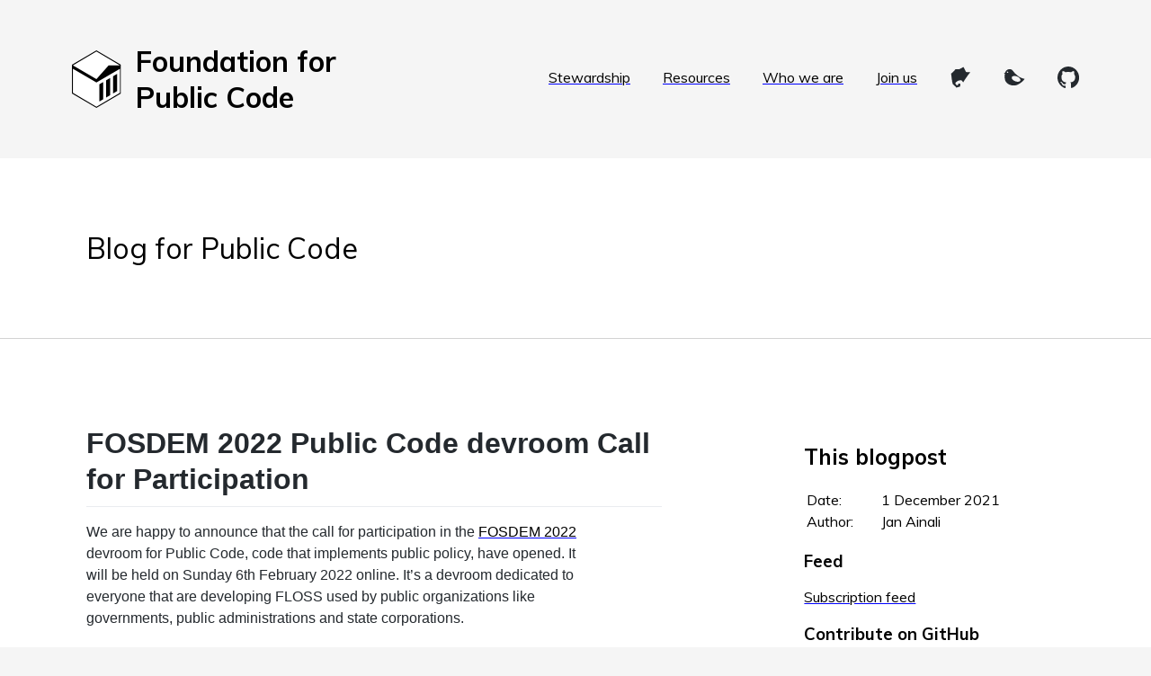

--- FILE ---
content_type: text/html; charset=utf-8
request_url: https://blog.publiccode.net/news/2021/12/01/fosdem-2022-public-code-devroom-call-for-proposal.html
body_size: 6844
content:
<!DOCTYPE html>
<html lang="en">

  <head>
  <meta charset="utf-8">
  <meta http-equiv="X-UA-Compatible" content="IE=edge">
  <meta name="viewport" content="width=device-width, initial-scale=1">

  <title>FOSDEM 2022 Public Code devroom Call for Participation, Blog for Public Code</title>
  <meta name="description" content="We are organizing a track at FOSDEM and we want you to talk there">

  <link rel="stylesheet" href="https://blog.publiccode.net/assets/style.css">

  
  <link rel="canonical" href="https://blog.publiccode.net/news/2021/12/01/fosdem-2022-public-code-devroom-call-for-proposal.html">
  

  <link rel="icon" href="https://brand.publiccode.net/logo/mark-128w128h.png">

  
  

  <script async defer data-domain="blog.publiccode.net" src="https://plausible.io/js/plausible.js"></script>
</head>


  <body class=" ">

    <nav class="theme-nav">
  <a href="https://publiccode.net/" title="Homepage of the Foundation for Public Code" class="logo-mark">
    <img src="https://brand.publiccode.net/logo/mark.svg" alt="The mark of the Foundation for Public Code looks like a little greek temple, or government building, in a hexagon" aria-hidden="true">
    <p>Foundation&nbsp;for Public&nbsp;Code</p>
  </a>
  <ul>
    <li><a href="https://publiccode.net/codebase-stewardship/" title="Codebase Stewardship">Stewardship</a></li>
    <li><a href="https://projects.publiccode.net/" title="Project Resources">Resources</a></li>
    <li><a href="https://publiccode.net/who-we-are/">Who we are</a></li>
    <li><a href="https://about.publiccode.net/CONTRIBUTING.html">Join us</a></li>
    <li><a href="https://floss.social/@publiccode"  title="The Foundation for Public Code on Mastodon"><svg version="1.1" xmlns="http://www.w3.org/2000/svg" xmlns:xlink="http://www.w3.org/1999/xlink" x="0px" y="0px" width="24px" height="24px" viewBox="0 0 24 24" style="overflow:visible;enable-background:new 0 0 24 24;" xml:space="preserve"><style type="text/css">.mastodon-logo{fill-rule:evenodd;clip-rule:evenodd;fill:#24292E;transform:translateY(6px);}</style><path
     style="stroke-width:1" class="mastodon-logo" d="m 15.48675,0.6259278 -0.338293,0.0286534 c -0.733449,0.4231435 -1.49511,0.8743875 -2.256768,1.2975314 -0.253885,0.1410477 -0.536093,0.2253467 -0.818189,0.3663943 -0.310304,0.141048 -0.620943,0.3105265 -0.903039,0.5079943 -0.141048,0.1128375 -0.281985,0.1972461 -0.451241,0.1972461 -0.197469,0 -0.366727,0.028653 -0.564194,0.028653 C 9.0830622,3.0241881 8.0396346,2.9958702 6.9676708,2.9394521 6.770204,2.9112396 6.6288248,2.967444 6.4877772,3.1366983 5.9800047,3.7291003 5.5007715,4.2931826 4.992999,4.8573741 4.0902924,5.872919 3.1309441,6.775849 2.0871896,7.6221359 1.8615135,7.7913931 1.7487846,7.9889719 1.7769942,8.2992766 c 0.084627,0.7334487 0.1693683,1.4666813 0.2539968,2.1719204 0.028213,0.394934 0.112617,0.790199 0.1972464,1.185134 0.056415,0.282096 0.028213,0.648491 0,0.930584 2.395e-4,9.61e-4 3.104e-4,0.0011 5.643e-4,0.0021 0.1410476,0.451352 0.5594538,3.823613 0.6440824,4.133918 0.225677,0.902707 0.4513542,1.833405 0.70524,2.736112 0.056415,0.169257 0.1977981,0.338846 0.3388459,0.479894 0.3385153,0.310304 0.7331199,0.563971 1.0716344,0.902486 0.8462876,0.846287 1.9789705,1.675056 2.7124202,2.634184 0.056415,0 0.084628,1.1e-4 0.1410475,-0.02811 1.0155455,-0.423145 2.0871811,-0.733119 3.1873559,-0.930585 0.282095,-0.05642 0.56452,-0.169479 0.62094,-0.507994 0.169259,-0.874498 0.338295,-1.720679 0.479343,-2.566965 -0.789869,-0.479564 -1.607948,-0.507994 -2.3978171,-0.507994 0.112842,0.592402 -0.1689258,1.071965 -0.3663931,1.551528 -0.056417,0.08464 -0.2260074,0.140939 -0.3388464,0.169148 -0.2256753,0.05642 -0.4795626,0.02831 -0.7052397,0.112956 C 8.067529,20.852246 7.898381,20.796042 7.7291228,20.570371 7.3623992,20.090863 6.9957835,19.639284 6.5726397,19.216143 6.3187538,18.962256 6.4034927,18.313325 6.4034927,18.256905 9.0220695,15.607439 9.5529675,15.821151 12.77874,15.097651 c 0.253886,0.197467 0.535761,0.366615 0.761438,0.592291 0.479562,0.423143 1.3826,1.636046 1.467232,1.720677 0.169255,0.169257 0.342453,-0.252332 0.229614,-0.02665 3.840633,-5.909872 4.736073,-7.17506 7.838222,-11.1161427 -1.015547,0 -2.059304,-0.027991 -3.103057,-0.056196 -0.122118,0.0131 -0.353847,0.028453 -0.423145,0.028097 C 19.136684,6.1920712 18.359917,6.1435607 18.068591,5.6362484 17.871124,5.3541522 15.768847,0.99266896 15.48675,0.6259441 Z"/></svg></a></li>
    <li><a href="https://twitter.com/publiccodenet" title="The Foundation for Public Code on Twitter"><svg version="1.1" xmlns="http://www.w3.org/2000/svg" xmlns:svg="http://www.w3.org/2000/svg" x="0px" y="0px" width="24" height="24" viewBox="0 0 24 24" style="overflow:visible;enable-background:new 0 0 24 24;" xml:space="preserve"><style type="text/css">#path172{fill-rule:evenodd;clip-rule:evenodd;fill:#24292E;transform:translateY(6px);}</style><path d="m 9.9653138,4.2421956 c -1.6089791,-1.989512 -5.260932,-1.871851 -7.3020383,0.793517 -0.3681602,0.480686 -0.656245,1.104014 -0.873826,1.811853 L 0.427,7.4162646 1.4938942,8.0795126 C 1.0031695,10.772662 1.2884528,14.095209 1.9757474,15.713059 4.0810541,20.668631 10.890267,22.078472 14.842211,20.519452 20.576825,18.256796 23.573,13.677089 23.573,13.677089 c 0,0 -6.694119,-0.0712 -13.6076862,-9.4348934 z m -4.71161,2.266391 c -0.078441,0.384969 -0.5117356,0.62613 -0.9679087,0.538117 -0.4561732,-0.08778 -0.7624675,-0.471348 -0.6840263,-0.856317 0.078208,-0.384969 0.5117357,-0.626129 0.9679088,-0.53835 0.4561731,0.08801 0.762234,0.471348 0.6840262,0.85655 z M 18.751666,15.522325 c -0.561696,1.484548 -3.161229,1.876987 -5.805352,0.876394 -2.644357,-1.000592 -4.3327107,-3.015318 -3.7710154,-4.500332 0.5616952,-1.48478 3.1609944,-1.87722 5.8055854,-0.876394 2.644123,1.000593 4.332477,3.015552 3.770782,4.500332 z" id="path172" style="stroke-width:1" /></svg></a></li>
    <li><a href="https://github.com/publiccodenet/" title="The Foundation for Public Code on Github"><svg version="1.1" xmlns="http://www.w3.org/2000/svg" xmlns:xlink="http://www.w3.org/1999/xlink" x="0px" y="0px" width="24px" height="24px" viewBox="0 0 24 24" style="overflow:visible;enable-background:new 0 0 24 24;" xml:space="preserve"><style type="text/css">.github-logo{fill-rule:evenodd;clip-rule:evenodd;fill:#24292E;transform:translateY(6px);}</style><path class="github-logo" d="M12,0C5.4,0,0,5.5,0,12.3c0,5.4,3.5,10,8.2,11.7C8.8,24.1,9,23.7,9,23.4c0-0.3,0-1.1,0-2.1 c-3.3,0.8-4-1.7-4-1.7c-0.5-1.4-1.3-1.8-1.3-1.8c-1.1-0.8,0.1-0.8,0.1-0.8c1.2,0.1,1.8,1.3,1.8,1.3c1.1,1.9,2.8,1.4,3.5,1.1 c0.1-0.8,0.4-1.4,0.7-1.7c-2.7-0.3-5.4-1.4-5.4-6.1c0-1.4,0.4-2.4,1.3-3.3C5.4,8.1,5,6.8,5.7,5.1c0,0,1-0.3,3.3,1.3 c1-0.3,2-0.4,3-0.4s2.1,0.2,3,0.4c2.3-1.6,3.3-1.3,3.3-1.3c0.7,1.7,0.2,2.9,0.1,3.2c0.7,0.8,1.3,2,1.3,3.3c0,4.8-2.8,5.7-5.4,6 c0.4,0.4,0.8,1.1,0.8,2.3c0,1.7,0,2.9,0,3.4c0,0.3,0.2,0.7,0.8,0.6c4.8-1.7,8.2-6.3,8.2-11.7C24,5.5,18.6,0,12,0z"/></svg></a></li>
  </ul>
</nav>


    <header>
  
    <section class="site-title ">
      <a href="https://blog.publiccode.net">Blog for Public Code</a>
    </section>
  

  
</header>


<hr>

<main>

   

  

  

  <section class="page-information">

  



  <h2 id="page-metadata">This blogpost</h2>


  <table class="metadata">
    
    <tr><td>Date:</td><td>1 December 2021</td></tr>
    
    
    <tr><td>Author:</td><td class="author">Jan Ainali</td></tr>
    
  </table>



  

  
      <h3 id="page-feed">Feed</h3>
      <a href="https://blog.publiccode.net/feed.xml">Subscription feed</a>
  

  
    <h3 id="page-edit-links">Contribute on GitHub</h3>
    <ul class="edit-links">
      <!-- The default branch is main, while site.github.source.branch is main -->
      <li><a href="https://github.com/publiccodenet/blog/edit/main/_posts/2021-12-01-fosdem-2022-public-code-devroom-call-for-proposal.md"><svg aria-hidden="true" class="octicon octicon-git-pull-request" height="16" version="1.1" viewBox="0 0 12 16" width="12"><path fill-rule="evenodd" d="M11 11.28V5c-.03-.78-.34-1.47-.94-2.06C9.46 2.35 8.78 2.03 8 2H7V0L4 3l3 3V4h1c.27.02.48.11.69.31.21.2.3.42.31.69v6.28A1.993 1.993 0 0 0 10 15a1.993 1.993 0 0 0 1-3.72zm-1 2.92c-.66 0-1.2-.55-1.2-1.2 0-.65.55-1.2 1.2-1.2.65 0 1.2.55 1.2 1.2 0 .65-.55 1.2-1.2 1.2zM4 3c0-1.11-.89-2-2-2a1.993 1.993 0 0 0-1 3.72v6.56A1.993 1.993 0 0 0 2 15a1.993 1.993 0 0 0 1-3.72V4.72c.59-.34 1-.98 1-1.72zm-.8 10c0 .66-.55 1.2-1.2 1.2-.65 0-1.2-.55-1.2-1.2 0-.65.55-1.2 1.2-1.2.65 0 1.2.55 1.2 1.2zM2 4.2C1.34 4.2.8 3.65.8 3c0-.65.55-1.2 1.2-1.2.65 0 1.2.55 1.2 1.2 0 .65-.55 1.2-1.2 1.2z"></path></svg>
 Edit this page</a></li>
      <li><a href="https://github.com/publiccodenet/blog/issues/new?body=I'd like to report an issue in `_posts/2021-12-01-fosdem-2022-public-code-devroom-call-for-proposal.md`"><svg aria-hidden="true" class="octicon octicon-issue-opened" height="16" version="1.1" viewBox="0 0 14 16" width="14"><path fill-rule="evenodd" d="M7 2.3c3.14 0 5.7 2.56 5.7 5.7s-2.56 5.7-5.7 5.7A5.71 5.71 0 0 1 1.3 8c0-3.14 2.56-5.7 5.7-5.7zM7 1C3.14 1 0 4.14 0 8s3.14 7 7 7 7-3.14 7-7-3.14-7-7-7zm1 3H6v5h2V4zm0 6H6v2h2v-2z"></path></svg>
 File an Issue</a></li>
    </ul>
  

</section>


  <section class="content">
  
  <article class="markdown-body">
    <h1 id="fosdem-2022-public-code-devroom-call-for-participation">FOSDEM 2022 Public Code devroom Call for Participation</h1>

<p>We are happy to announce that the call for participation in the <a href="https://fosdem.org/2022/">FOSDEM 2022</a> devroom for Public Code, code that implements public policy, have opened.
It will be held on Sunday 6th February 2022 online.
It’s a devroom dedicated to everyone that are developing FLOSS used by public organizations like governments, public administrations and state corporations.</p>

<p>We are looking for contributions covering the following main topics:</p>

<ul>
  <li>specific software being developed</li>
  <li>collaboration methods</li>
  <li>lessons learned</li>
  <li>success stories/use cases</li>
  <li>procuring open source</li>
  <li>governance</li>
  <li>…</li>
</ul>

<p>If you have any idea of a talk fitting into the topic of the devroom, please don’t hesitate to make a submission!
We hope that this will be an opportunity for everyone to meet and exchange ideas about public code around the world.</p>

<h2 id="submission-process">Submission process</h2>

<p>Please <a href="https://web.archive.org/web/20211218124917/https://penta.fosdem.org/submission/FOSDEM22">submit your proposals</a> before <strong>December 26th 2021</strong>.</p>

<p>If you already have a Pentabarf account (for example as a result of having submitted a proposal in the past), make sure you use it to log in and submit your proposal.
Do not create a new account if you already have one.
Please provide a bit of information about yourself under Person -&gt; Description -&gt; Abstract.
When you submit your proposal (by creating an “Event” in Pentabarf), make sure you choose the “Public Code devroom” in the track drop-down menu.
Otherwise, your proposal might go unnoticed.
Fill in at least a title and abstract for the proposed talk and a suggested duration.
Bear in mind that a lot of the value in these meetings come from the discussions, so please be reasonable regarding the duration of the talk.</p>

<p>Once the schedule of the devroom will be finalized, we will contact you in order to help you record your talk in advance, and ensure that the recording is of good quality.</p>

<h2 id="important-dates">Important dates</h2>

<ul>
  <li>December 26th 2021: deadline for submission of proposals.</li>
  <li>December 31st 2021 or before: announcement of final schedule.</li>
  <li>January 1st to January 15th 2022: speakers record their talks.</li>
  <li>February 6th 2022: devroom day, online.</li>
</ul>

<h2 id="whats-the-organization-this-year">What’s the organization this year?</h2>

<p>While the global organization of the event is still in progress, here are some elements that we already know regarding the organization of the devroom.
Please consider them before submitting a proposal:</p>

<ul>
  <li>Talks have to be pre-recorded in advance between the first two weeks of January, and will be streamed during the event.</li>
  <li>Q/A session will be taken live, just after each recorded talk. As such, please make sure that you will be online and available on the day of the event.</li>
  <li>A facility will be provided for people watching to chat between themselves.</li>
  <li>A facility will be provided for people watching to submit questions.</li>
  <li>The reference time will be Brussels local lime (CET).</li>
</ul>

<h2 id="recordings">Recordings</h2>

<p>The talks and Q/A sessions will be recorded.
The recordings will be published under the same license as all FOSDEM content (CC-BY).
By agreeing to present in the Public Code devroom, you automatically give permission to be recorded.</p>

  </article>
</section>


</main>


<hr>

<footer id="site-footer">
  <!-- Release information -->
  

  <!-- GitHub repository information -->
  
    <section>
      <h3>This site on GitHub</h3>
      <p>This site was last published 28 April 2024 from the <a href="https://github.com/publiccodenet/blog">publiccodenet/blog</a> repository on GitHub.</p>

      <form id="search-repository" action="https://github.com/publiccodenet/blog/search" method="GET">
        <input name="q" type="text" placeholder="Search source on GitHub">
        <button type="Submit"><svg xmlns="http://www.w3.org/2000/svg" viewBox="0 0 16 16" width="16" height="16"><path fill-rule="evenodd" d="M11.5 7a4.499 4.499 0 11-8.998 0A4.499 4.499 0 0111.5 7zm-.82 4.74a6 6 0 111.06-1.06l3.04 3.04a.75.75 0 11-1.06 1.06l-3.04-3.04z"></path></svg> Search</button>
      </form>

    </section>
  

  <!-- License information -->
  
    <section>
      <h3>Copyright and license</h3>
      <p>
        © 2024
        
        <a href="https://publiccode.net/">
          Foundation for Public Code
        </a>
        
      </p>
      <p>
        
        <a href="/LICENSE.html" rel="license">
        Other
        </a>
      </p>
    </section>
  
</footer>


    <nav class="theme-nav">
  <a href="https://publiccode.net/" title="Homepage of the Foundation for Public Code" class="logo-mark">
    <img src="https://brand.publiccode.net/logo/mark.svg" alt="The mark of the Foundation for Public Code looks like a little greek temple, or government building, in a hexagon">
    <p>Foundation for Public Code</p>
  </a>
</nav>


    
<footer id="foundation-footer">

  <div class="footer-trio">
    <section>
      <div class="footer-section-content">
        <h2>About us</h2>
        <p>All of our staff information, decision-making rules and processes. Our staff manual is developed collaboratively with the community and can be reused by everyone.</p>
        <p>Read more about our activities, organization, and the glossary of terms and concepts.</p>
      </div>
      <div class="footer-links">
        <a href="https://about.publiccode.net">How we work</a>
      </div>
    </section>
    <section>
      <div class="footer-section-content">
        <h2>Project resources</h2>
        <p>Open products we're researching or developing to further our mission. We rely on these resources for our everyday work. You can, too!</p>
      </div>
      <div class="footer-links">
        <a href="https://projects.publiccode.net">Free to use and modify</a>
        <a href="https://github.com/publiccodenet">See all our work on Github</a>
      </div>
    </section>
    <section>
      <div class="footer-section-content">
        <h2>Careers</h2>
        <p>Calling all publicly minded open source people! Find out about working with us, and join our staff.</p>
      </div>
      <div class="footer-links">
        <a href="https://publiccode.net/careers/">Open positions</a>
      </div>
    </section>
  </div>

  <div class="footer-duo">
    <section class="footer-contact">
      <h2>Contact</h2>
      <dl>
          <dt>Newsletter:</dt>
          <dd><a href="https://odoo.publiccode.net/survey/start/594b9243-c7e5-4bc1-8714-35137c971842">Join our mailing list</a></dd>

          <dt>Phone:</dt>
          <dd><a href="tel:+31202444500">+31 20 2 444 500</a></dd>

          <dt>Email:</dt>
          <dd><a href="mailto:info@publiccode.net">info@publiccode.net</a></dd>

          <dt>Address:</dt>
          <dd><address>Keizersgracht 617, 1017 DS, Amsterdam, the Netherlands</address>
          <a href="https://www.openstreetmap.org/node/2736377676" title="OpenStreetMap">OpenStreetMap</a> | <a href="https://www.google.com/maps/place/Keizersgracht+617,+1017+DS+Amsterdam,+Netherlands" title="Google Maps">Google</a>
          </dd>
      </dl>
    </section>

    <section class="footer-notes">
      <h2>Organizational notes</h2>
      <p>Foundation for Public Code vereniging (met volledige rechtsbevoegdheid) <a href="https://about.publiccode.net/organization/governance-model.html" title="Governance model">is a member owned association</a> registered under <a href="https://www.kvk.nl/orderstraat/product-kiezen/?kvknummer=74996452" title="KVK registration">chamber of commerce (KvK) registration 74996452</a> and with identification number (RSIN) 860102294.</p>
      <p>We're recognized as a <a href="https://www.belastingdienst.nl/wps/wcm/connect/bldcontenten/belastingdienst/business/business-public-benefit-organisations/public_benefit_organisations/what_is_pbo/what_is_a_pbo" title="public benefit organization (ANBI)">public benefit organization (ANBI)</a> by the Dutch Tax and Customs Administration. See <a href="https://about.publiccode.net/organization/" title="our ANBI information">our ANBI information</a>. </p>
      <div class="footer-note-cluster"></div>
        <p class="footer-last-updated">Last updated 28 April 2024</p>
        <p class="footer-copyright">2024 <a href="https://publiccode.net">Foundation for Public Code</a></p>
        <p class="footer-license">All content licensed under <a href="https://creativecommons.org/publicdomain/zero/1.0/" title="Creative Commons Zero v1.0 Universal" rel="license">Creative Commons Zero v1.0 Universal</a>, unless otherwise noted</p>
        </div>
    </section>
  </div>

</footer>



  </body>

</html>


--- FILE ---
content_type: text/css; charset=utf-8
request_url: https://blog.publiccode.net/assets/style.css
body_size: 3961
content:
@import url("github-markdown.css");
@import url("rouge-highlight.css");
@import url('https://fonts.googleapis.com/css?family=Muli:400,400i,700');


/*
 * HTML and Body elements
*/

body, html {
  font-family: 'Muli', sans-serif;
  margin: 0;
}

@media screen {
  body {
    background: whitesmoke;
  }
}

@media print {
  html {
    font-size: 12pt;
  }

  @page {
    /* A4 with, for printing presses add a (3mm to each side) bleed here */
    size: 21cm 29.7cm;
    margin: 2cm 1cm;
    orphans:4;
    widows:4;
    @bottom-center {
      background: whitesmoke;
      font-size: 75%;
      content: counter(page);
      margin-top: 0.25cm;
      height: 1cm;
      width: 1cm;
      text-align: center;
    }
  }
}

/*
 * General elements and ground rules
*/

hr {
  border: none;
  border-bottom: 1px solid lightgrey;
}

@media screen {
  p, h1, h2, h3, h4, h5, ul, pre, blockquote, .highlight {
    max-width: 35em;
    max-width: calc(30rem + 5em);
  }
}
@media print {
  p, ul {
    max-width: 12cm;
    max-width: 60vw;
    box-sizing: border-box;
  }
}

h1, h2, h3, h4, h5 {
  page-break-after: avoid;
}
img, code {
  break-inside: avoid;
  page-break-inside: avoid;
  overflow: wrap;
}

@media print {
  ul, ol {
    page-break-inside: avoid;
  }
  ul li, ol li {
    margin: .5em 0;
  }
}

/*
 * Links
*/

a:link, a:visited {
  text-decoration: underline;
  color: black;
}
a:link {
  text-decoration-color: blue;
}
a:visited {
  text-decoration-color: purple;
}
a:link[href^='#'], a:visited[href^='#'] {
  text-decoration-color: darkgrey;
}
a:hover {
  background: whitesmoke;
}

@media print {
  a:link, a:visited {
    text-decoration: none !important;
  }
  a:link:after, a:visited:after {
    color: grey;
    border-left: 2px solid whitesmoke;
    page-break-inside: avoid;
    break-inside: avoid;
    display: block;
    right: 0;
    width: 6cm;
    width: 30vw;
    margin-right: -7cm;
    margin-right: -30vw;
    padding: 0 0 0.25em .25em;
    margin-bottom: .25em;
    line-height: 1.25;
    text-align: left;
    float: right;
    clear: both;
    text-decoration: none;
    font-weight: normal;
  }
  /* Add `[href^="http"]` for limiting to external sites */
  a[href^="http"]:link {
    color: black;
    text-decoration: underline;
  }
  a[href^="http"]:after {
    content: "" attr(href) "";
    font-size: .75rem;
  }
  a[href^="/"]:after {
    /* content: "" attr(href) "";
    font-size: .75rem; */
    display: none;
  }
  a[href^="#"]:after {
    content: "" target-counter(attr(href), page);
    color: black;
    background-color: whitesmoke;
    width: 1cm;
    padding: 0.2cm;
    text-align: right;
  }
}

/*
Buttons
*/

button, input {
  font-family: inherit;
  font-size: inherit;
  margin-bottom: 0.5em;
  padding: 0.5em;
  display: inline-block;
  background: none;
  border: 1px solid lightgrey;
  border-radius: 2px;
  white-space: nowrap;
}
input:focus, button:focus {
  border: 1px solid black;
  background: whitesmoke;
}
button:hover {
  background: whitesmoke;
}
button svg {
  vertical-align: -2px;
}

/*
 * general layout
*/

body>hr {
  margin: 0;
}

@media screen {
  body>nav.theme-nav, body>header, body>footer {
    padding: 1em;
  }
  body>header, body>footer#site-footer {
    background-color: white;
  }
  body>*:not(hr) {
    box-sizing: border-box;
    max-width: 80em;
    margin: auto;
  }
  body.with-site-nav>*:not(hr) {
    max-width: 100em;
  }
}

@media screen and (min-width:68em) {
  body>nav.theme-nav, body>header, body>footer {
    padding: 2em 4em;
  }
}

/*
 * Foundation Navigation
*/

@media screen {
  nav.theme-nav {
    display: flex;
    flex-direction: row;
    align-items: center;
    flex-wrap: wrap;
    padding-bottom: 1rem;
    background: none;
  }
}
@media screen and (min-width:400px) {
  nav.theme-nav {
    padding: 1rem;
  }
}
@media screen and (min-width:64em) {
  nav.theme-nav {
    padding: 1rem 4em;
  }
}
@media print {
  nav.theme-nav {
    display: block;
  }
  nav.theme-nav ul {
    display: none;
  }
}

nav.theme-nav ul {
  list-style: none;
  margin: 0 0 12px;
  padding-inline-start: 0px;
  max-width: none;
}
nav.theme-nav ul li {
  padding: 5px 0;
  display: inline-block;
}

nav.theme-nav a:link, header a:visited {
  font-weight: normal;
  border-bottom: none;
}
@media screen {
  nav.theme-nav a:link, header a:visited {
    padding: 1rem;
  }
}
@media print {
  nav.theme-nav a:link:after, header a:visited:after {
    display: none;
  }
}

nav.theme-nav a.logo-mark {
  display: flex;
  flex-direction: row;
  align-items: center;
  flex: 1;
  text-decoration: none;
  margin-right: 40px;
}

@media screen and (max-width:640px) {
  nav.theme-nav {
    align-items: flex-start;
  }
  nav.theme-nav a.logo-mark {
    margin-right: 0px;
  }
  nav.theme-nav ul  {
    margin: 16px 15px 16px 0;
  }
  nav.theme-nav ul li  {
    display:block;
  }
}

@media screen and (min-width:520px) {
  nav.theme-nav a.logo-mark {
    font-size: 2em;
  }
}
@media screen and (min-width:400px) and (max-width:520px) {
  nav.theme-nav a.logo-mark {
    font-size: 1.5em;
  }
}

@media screen and (max-width:440px) {
  nav.theme-nav {
    flex-direction: column;
  }
  nav.theme-nav {
    align-items: flex-start;
  }
}


nav.theme-nav a.logo-mark>img {
  height: 2em;
  margin-right: 0.5em;
}
nav.theme-nav a.logo-mark>p {
  font-weight: bold;
  margin: 0;
}

@media print {
  nav.theme-nav+hr {
    display: none;
  }
  nav.theme-nav a.logo-mark {
    font-size: 1.5em;
  }
  nav.theme-nav a.logo-mark>img {
    margin-right: 0.9rem;
  }
}

/*
 * Site header
*/

@media screen {
  header .site-title {
    padding: 1em 1rem;
    font-size: 1.5em;
  }
}
@media screen and (min-width:400px) {
  header .site-title {
    font-size: 2em;
    padding: 1.5em 2rem;
  }
}
@media screen and (min-width:700px) {
  header .site-title.home {
    font-size: 4em;
  }
}

header .site-title a {
  text-decoration: none;
}
header .site-title a:hover {
  text-decoration: underline;
}

@media print {
  header .site-title a:after {
    display: none;
  }
  header .site-title {
    font-size: 1.5em;
    margin-left: 3.5rem;
  }
  header+hr {
    margin: 2em 0;
  }
}

/*
 * Site navigation
*/

input#show-site-nav {
  display: none;
}
input#show-site-nav ~ label:before {
  content: 'Open '
}
input#show-site-nav:checked ~ label:before {
  content: 'Close '
}

nav#site-nav {
  padding: 1rem;
}
nav#site-nav>ul {
  display: none;
}
label[for=show-site-nav] {
  display: block;
}
nav#site-nav a.active {
  font-weight: bold;
}

input#show-site-nav ~ label {
  margin: 1em;
  padding: 1rem;
  text-decoration: none;
  border: 1px solid grey;
  border-radius: 2px;
  display: block;
}
input#show-site-nav ~ label:hover, input#show-site-nav:checked ~ label {
  background: lightgrey;
}
input#show-site-nav:checked ~ ul {
  display: block;
}

@media print {
  nav#site-nav, input#show-site-nav {
    display: none !important;
    /* Hide navigation from all print */
  }
}

/*
 * Main content
*/

@media screen {
  main {
    display: flex;
    flex-direction: row;
    flex-wrap: wrap;
    background: white;
  }
  main>* {
    padding: 2rem;
    box-sizing: border-box;
    max-width: 100%;
    order: 2;
  }
  main>*>* {
    max-width: 100%;
  }
  main #theme-breadcrumbs {
    flex-basis: 100%;
    order: 0;
  }
  main .theme-prev-next {
    flex-basis: 100%;
    order: 0;
  }
  main .theme-prev-next-prev {
    float:left;
    margin-right: 5px;
  }
  main .theme-prev-next-next {
    float:right;
    margin-left: 5px;
  }
  main>h1 {
    flex-basis: 100%;
    margin: 0;
    order: 1;
  }
  main .content {
    flex: 2 2 60%;
  }
  main .page-information {
    flex: 1 1 33%;
    order: 3;
  }
}

@media screen and (min-width:68em) {
  main {
    padding: 4em;
  }
  main>h1 {
    font-size: 3em;
    margin-bottom: .25em;
  }
}

@media print {
  main {
    display: block !important;
    page-break-after: always;
  }
  main+hr {
    display: none;
  }
  main>h1 {
    padding: 1em 3.5rem;
    font-size: 3em;
  }
  main .page-information {
    page-break-after: always;
  }
}

/*
 * Content
 */

#bpmn-canvas {
  height: 50vh;
  border: 1px solid lightgrey;
  border-radius: 2px;
  max-width: 50em;
  max-height: 50vw;
  margin-bottom: 1em;
  page-break-inside: avoid;
}
#bpmn-canvas .bjs-powered-by {
  display: none;
}

main .content>article>:first-child:not(h1):not(h2):not(ol):not(ul) {
  font-size: 1.15em;
}

/*
 * Markdown content
 */

@media print {
  .markdown-body {
    font-family: "Muli"
  }

  .markdown-body h1, .markdown-body h2, .markdown-body h3 {
    font-weight: normal;
    position: relative;
  }
  .markdown-body h1 {
    font-size: 1.5cm;
    border-bottom: none;
  }
  .markdown-body h2 {
    font-size: 1.5em;
  }
  .markdown-body h3 {
    font-size: 1em;
    font-weight: bold;
  }
  .markdown-body h4 {
    font-size: 1em;
    font-weight: normal;
  }
  .markdown-body h4 {
    font-weight: bold;
  }
}

/*
 * Page information section
 */

 @media screen {
  main section.page-information {
    flex: 1 2 300px;
    box-sizing: border-box;
    display: flex;
    flex-direction: column;
  }
}

/*
 * Table of contents
*/

/*
 * Navigation lists
*/

@media screen {
  nav#site-nav>ul:before {
    color: lightgrey;
    text-align: center;
    font-size: 1em;
    line-height: 2;
    display: block;
    border-bottom: 1px solid;
  }
  ol.table-of-contents, nav#site-nav>ul {
    list-style: none;
    flex: 1 1 auto;
    overflow: hidden;
    margin: 0 0;
    padding: 0;
    box-sizing: border-box;
  }

  ol.table-of-contents li, nav#site-nav>ul li {
    margin: .5em 0;
  }
  ol.table-of-contents>li, nav#site-nav>ul>li {
    font-size: 1.15rem;
    padding-bottom: 0.5em;
  }
  ol.table-of-contents>li ol, nav#site-nav>ul>li ul {
    padding-left: 1em;
    list-style: none;
  }
  ol.table-of-contents>li>ol>li, nav#site-nav>ul>li>ul>li {
    font-size: 1rem;
  }
}

@media print {
  nav#site-nav>ul:before {
    font-size: 1.5em;
    font-weight: bold;
    padding-left: 0;
  }
}

/*
 * Breadcrumbs
 */

#theme-breadcrumbs {
  padding-top: 0;
  padding-bottom: 0;
  background-color: white;
}

#theme-breadcrumbs ul {
  padding: 0;
  margin: 0;
  list-style: none;
  line-height: 2em;
}
#theme-breadcrumbs li {
  display: inline-block;
  margin: -1.15em 0;
  max-width: 100%;
  text-overflow: ellipsis;
  white-space: nowrap;
  overflow: hidden;
}

#theme-breadcrumbs li::after {
  content: '›';
  display: inline-block;
  opacity: 0.3;
  font-size: 1em;
  padding: .5em;
  line-height: 0;
}

@media print {
  #theme-breadcrumbs {
    display: none;
  }
}

/*
 * Edit links
*/

main .edit-links {
  padding-left: 0;
}
main .edit-links li {
  list-style-type: none;
}
main .edit-links li a {
  margin-bottom: 0.5em;
  padding: 0.5em;
  text-decoration: none;
  border-radius: 2px;
  display: inline-block;
  border: 1px solid lightgrey;
}
main .edit-links li a:link {
  border-bottom: 1px solid blue;
}
main .edit-links li a:visited {
  border-bottom: 1px solid purple;
}
main .edit-links a svg {
  vertical-align: -2px;
}
@media print {
  h3#page-edit-links, main .edit-links {
    display: none;
  }
}

/*
 * Metadata display
 */

.metadata tbody {
  width: 100%;
}
.metadata tr {
  margin: .25em 0 0 0;
}
.metadata .expired {
  color: red;
}
.metadata td, .metadata th {
  padding: 0, 0.5em, 0.5em, 0;
  text-align: left;
  vertical-align: top;
}

/*
 * Footer
 */

@media screen {
  .footer-trio {
    width: 100%;
    display: flex;
    flex-direction: row;
    justify-content: space-between;
  }
  .footer-trio section {
    background: white;
    width: calc(33.33% - 15px);
    max-width: none;
    padding: 30px;
    box-sizing: border-box;
    display: flex;
    flex-direction: column;
    justify-content: space-between;
  }
  .footer-trio h2 {
    margin: 0px;
  }
  .footer-links {
    text-align: right;
  }
  .footer-trio section a {
    font-weight: 700;
    text-decoration: none;
    display: inline-block;
    clear: both;
    float: right;
    margin-top: 15px;
  }
  .footer-trio section a:after {
    content: '>';
    padding-left: 8px;
  }

  .footer-duo {
    width: 100%;
    margin: 50px 0px;
    display: flex;
    flex-direction: row;
    justify-content: space-between;
  }
  .footer-contact {
    width: calc(33.33% - 15px);
    max-width: none;
    padding-left: 30px;
    box-sizing: border-box;
  }
  .footer-contact dl {
    width: 100%;
    display: flex;
    flex-flow: row;
    flex-wrap: wrap;
    overflow: visible;
  }
  .footer-contact dt {
    font-weight: 700;
    flex: 0 0 100px;
  }
  .footer-contact dd {
    margin-left: auto;
    text-align: left;
    flex: 0 0 calc(100% - 100px);
    display: block;
    padding-bottom: 1em;
  }
  .footer-contact dd a {
  }
  .footer-contact dd address {
    font-style: normal;
  }

  .footer-notes {
    width: calc(66.67% - 7.5px);
    max-width: none;
    padding-left: 30px;
    box-sizing: border-box;
  }
  .footer-note-cluster {
    margin-top: 30px;
  }
  .footer-last-updated::before {
    content:'';
    background-image: url("data:image/svg+xml;charset=UTF-8,%3csvg version='1.1' xmlns='http://www.w3.org/2000/svg' xmlns:xlink='http://www.w3.org/1999/xlink' x='0px' y='0px' width='16px' height='16px' viewBox='0 0 16 16' style='overflow:visible;enable-background:new 0 0 16 16;' xml:space='preserve' aria-hidden='true'%3e%3cpath fill-rule='evenodd' fill='black' d='M1.5 8a6.5 6.5 0 1113 0 6.5 6.5 0 01-13 0zM8 0a8 8 0 100 16A8 8 0 008 0zm.5 4.75a.75.75 0 00-1.5 0v3.5a.75.75 0 00.471.696l2.5 1a.75.75 0 00.557-1.392L8.5 7.742V4.75z'%3e%3c/path%3e%3c/svg%3e");
    background-repeat: no-repeat;
    width: 16px;
    height: 16px;
    position: relative;
    margin-right: 8px;
    display: inline-block;
    transform: translateY(3px);
  }
  .footer-copyright::before {
    content:'';
    background-image: url("data:image/svg+xml;charset=UTF-8,%3csvg version='1.1' xmlns='http://www.w3.org/2000/svg' xmlns:xlink='http://www.w3.org/1999/xlink' x='0px' y='0px' width='16px' height='16px' viewBox='0 0 16 16' style='overflow:visible;enable-background:new 0 0 16 16;' xml:space='preserve' aria-hidden='true'%3e%3cpath fill='black' d='M1.5,8c0-1.7,0.7-3.4,1.9-4.6C4.6,2.2,6.3,1.5,8,1.5s3.4,0.7,4.6,1.9c1.2,1.2,1.9,2.9,1.9,4.6s-0.7,3.4-1.9,4.6 S9.7,14.5,8,14.5s-3.4-0.7-4.6-1.9C2.2,11.4,1.5,9.7,1.5,8z M8,0C5.9,0,3.8,0.8,2.3,2.3C0.8,3.8,0,5.9,0,8c0,2.1,0.8,4.2,2.3,5.7 C3.8,15.2,5.9,16,8,16c2.1,0,4.2-0.8,5.7-2.3C15.2,12.2,16,10.1,16,8c0-2.1-0.8-4.2-2.3-5.7C12.2,0.8,10.1,0,8,0z'/%3e%3cpath fill='black' class='st0' d='M8,5.8c-1.2,0-2.2,1-2.2,2.2s1,2.2,2.2,2.2c0.6,0,1.1-0.2,1.5-0.6c0.3-0.3,0.8-0.3,1.1,0c0.3,0.3,0.3,0.8,0,1.1 c-0.7,0.6-1.6,1-2.6,1c-2.1,0-3.7-1.7-3.7-3.8c0-2.1,1.6-3.8,3.7-3.8c1,0,1.9,0.4,2.6,1c0.3,0.3,0.3,0.8,0,1.1 c-0.3,0.3-0.8,0.3-1.1,0C9.1,6,8.5,5.8,8,5.8z'/%3e%3c/svg%3e");
    background-repeat: no-repeat;
    width: 16px;
    height: 16px;
    position: relative;
    margin-right: 8px;
    display: inline-block;
    transform: translateY(3px);
  }
  .footer-license::before {
    content:'';
    background-image: url("data:image/svg+xml;charset=UTF-8,%3csvg version='1.1' xmlns='http://www.w3.org/2000/svg' xmlns:xlink='http://www.w3.org/1999/xlink' x='0px' y='0px' width='16px' height='16px' viewBox='0 0 16 16' style='overflow:visible;enable-background:new 0 0 16 16;' xml:space='preserve'  aria-hidden='true'%3e%3cpath fill-rule='evenodd' fill='black' d='M8.75.75a.75.75 0 00-1.5 0V2h-.984c-.305 0-.604.08-.869.23l-1.288.737A.25.25 0 013.984 3H1.75a.75.75 0 000 1.5h.428L.066 9.192a.75.75 0 00.154.838l.53-.53-.53.53v.001l.002.002.002.002.006.006.016.015.045.04a3.514 3.514 0 00.686.45A4.492 4.492 0 003 11c.88 0 1.556-.22 2.023-.454a3.515 3.515 0 00.686-.45l.045-.04.016-.015.006-.006.002-.002.001-.002L5.25 9.5l.53.53a.75.75 0 00.154-.838L3.822 4.5h.162c.305 0 .604-.08.869-.23l1.289-.737a.25.25 0 01.124-.033h.984V13h-2.5a.75.75 0 000 1.5h6.5a.75.75 0 000-1.5h-2.5V3.5h.984a.25.25 0 01.124.033l1.29.736c.264.152.563.231.868.231h.162l-2.112 4.692a.75.75 0 00.154.838l.53-.53-.53.53v.001l.002.002.002.002.006.006.016.015.045.04a3.517 3.517 0 00.686.45A4.492 4.492 0 0013 11c.88 0 1.556-.22 2.023-.454a3.512 3.512 0 00.686-.45l.045-.04.01-.01.006-.005.006-.006.002-.002.001-.002-.529-.531.53.53a.75.75 0 00.154-.838L13.823 4.5h.427a.75.75 0 000-1.5h-2.234a.25.25 0 01-.124-.033l-1.29-.736A1.75 1.75 0 009.735 2H8.75V.75zM1.695 9.227c.285.135.718.273 1.305.273s1.02-.138 1.305-.273L3 6.327l-1.305 2.9zm10 0c.285.135.718.273 1.305.273s1.02-.138 1.305-.273L13 6.327l-1.305 2.9z'%3e%3c/path%3e%3c/svg%3e");
    background-repeat: no-repeat;
    width: 16px;
    height: 16px;
    position: relative;
    margin-right: 8px;
    display: inline-block;
    transform: translateY(3px);
  }

  #search-repository>button {
    border-bottom-color: blue;
  }

  @media screen and (max-width: 1000px) {
    .footer-contact dl {
      flex-flow: column;
    }
    .footer-contact dt {
      flex: 0 0 auto;
    }
    .footer-contact dd {
      margin-left: 0;
      flex: 0 0 auto;
    }
  }

  @media screen and (max-width: 800px) {
    .footer-trio {
      flex-direction: column;
    }
    .footer-trio section {
      width: 100%;
      margin-bottom: 20px;
    }
    .footer-duo {
      flex-direction: column;
    }
    .footer-duo section {
      width: 100%;
    }
  }
}
@media print {
  footer {
    page-break-after: always;
  }
  #search-repository {
    display: none;
  }
}


--- FILE ---
content_type: image/svg+xml
request_url: https://brand.publiccode.net/logo/mark.svg
body_size: 119
content:
<svg width="903" height="1042" viewBox="0 0 903 1042" fill="none" xmlns="http://www.w3.org/2000/svg">
<g id="mark">
<path id="Polygon" d="M451.015 0L902.03 260.394V781.181L451.015 1041.57L0 781.181V260.394L451.015 0Z" fill="white"/>
<g id="Union">
<path d="M757.013 781.321L830.013 739.115V427L757.013 469.206V781.321Z" fill="black"/>
<path d="M703.013 812.543L631.013 854.171V542.056L703.013 500.428V812.543Z" fill="black"/>
<path d="M505.013 927.021V614.905L577.013 573.277V885.393L505.013 927.021Z" fill="black"/>
<path fill-rule="evenodd" clip-rule="evenodd" d="M451.015 0L902.03 260.394V781.181L451.015 1041.57L0 781.181V260.394L451.015 0ZM451.013 21L884.025 271H675.59L451.013 521L18.0001 271L451.013 21ZM18 333L18.0001 771L451.013 1021L884.025 771L884.025 333L451.013 583L18 333Z" fill="black"/>
</g>
</g>
</svg>
